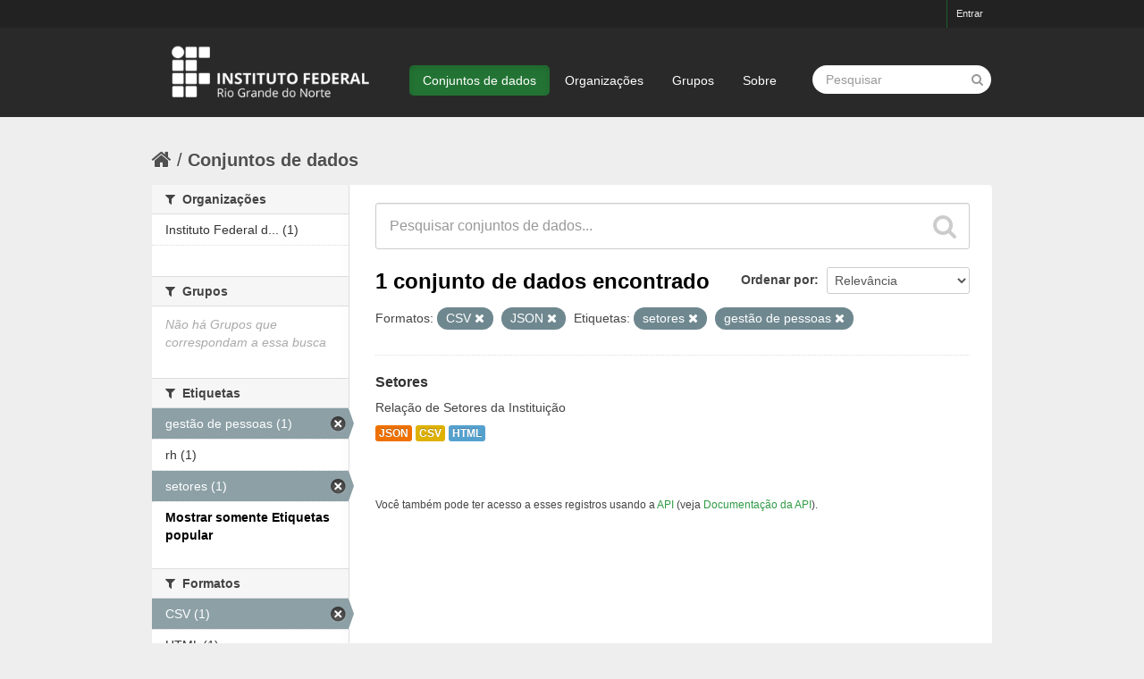

--- FILE ---
content_type: text/html; charset=utf-8
request_url: https://dados.ifrn.edu.br/dataset?res_format=CSV&_tags_limit=0&tags=setores&res_format=JSON&tags=gest%C3%A3o+de+pessoas
body_size: 4098
content:
<!DOCTYPE html>
<!--[if IE 7]> <html lang="pt_BR" class="ie ie7"> <![endif]-->
<!--[if IE 8]> <html lang="pt_BR" class="ie ie8"> <![endif]-->
<!--[if IE 9]> <html lang="pt_BR" class="ie9"> <![endif]-->
<!--[if gt IE 8]><!--> <html lang="pt_BR"> <!--<![endif]-->
  <head>
    <!--[if lte ie 8]><script type="text/javascript" src="/fanstatic/vendor/:version:2016-12-28T14:38:35.28/html5.min.js"></script><![endif]-->
<link rel="stylesheet" type="text/css" href="/fanstatic/vendor/:version:2016-12-28T14:38:35.28/select2/select2.css" />
<link rel="stylesheet" type="text/css" href="/fanstatic/css/:version:2016-12-28T14:38:35.23/green.min.css" />
<link rel="stylesheet" type="text/css" href="/fanstatic/vendor/:version:2016-12-28T14:38:35.28/font-awesome/css/font-awesome.min.css" />
<!--[if ie 7]><link rel="stylesheet" type="text/css" href="/fanstatic/vendor/:version:2016-12-28T14:38:35.28/font-awesome/css/font-awesome-ie7.min.css" /><![endif]-->

    <meta charset="utf-8" />
      <meta name="generator" content="ckan 2.6.0" />
      <meta name="viewport" content="width=device-width, initial-scale=1.0">
    <title>Conjuntos de dados - Portal de Dados Abertos do IFRN</title>

    
    <link rel="shortcut icon" href="/base/images/ckan.ico" />
    
      
    

    
      
      
    <style>
        body,
footer.site-footer,
.hero, .main, [role=main] {
	background: #eee;
}
footer {
    font-size: 90%;
}
section.additional-info {
	margin-top: 30px;
}
.account-masthead {
	background: #222;
}
.account-masthead .account ul li a {
	color: #eee;
	font-size: 11px;
    font-weight: 300;
}
.box,
.wrapper {
	border: 0 none;
	box-shadow: 0 0 0 transparent;
}
.context-info h1.heading,
.media-heading {
    word-break: normal;
}
.homepage .module-search {
	color: #333;
	padding: 0;
}
.homepage .module-search .module-content {
	background-color: #fff; 
}
.homepage .module-search .tags {
    background-color: #e6e6e6;
}
.masthead {
    background: #292929;
}
.masthead input[type="text"] {
	border: 0 none;
    border-radius: 25px;
}
.masthead .site-search input {
    padding: 6px 15px;
    width: auto;
}
.site-footer,
.site-footer a,
.site-footer label,
.site-footer small {
    color: #666;
}

@media (min-width: 980px) {
.logo img { height: 100px; }
.masthead .nav-collapse { padding-top: 40px; }
}

.flash-messages { margin-top: 20px; }

/* Escondendo alguns elementos x */
body > div.homepage.layout-3 > div:nth-child(3), .attribution { display:none; }
      </style>
    
  </head>

  
  <body data-site-root="https://dados.ifrn.edu.br/" data-locale-root="https://dados.ifrn.edu.br/" >

    
    <div class="hide"><a href="#content">Pular para o conteúdo</a></div>
  

  
    

  <header class="account-masthead">
    <div class="container">
      
        
          <nav class="account not-authed">
            <ul class="unstyled">
              
              <li><a href="/user/login">Entrar</a></li>
              
              
            </ul>
          </nav>
        
      
    </div>
  </header>

<header class="navbar navbar-static-top masthead">
  
    
  
  <div class="container">
    <button data-target=".nav-collapse" data-toggle="collapse" class="btn btn-navbar" type="button">
      <span class="icon-bar"></span>
      <span class="icon-bar"></span>
      <span class="icon-bar"></span>
    </button>
    
    <hgroup class="header-image pull-left">

      
        
          <a class="logo" href="/"><img src="/base/images/logo-ifrn.png" alt="Portal de Dados Abertos do IFRN" title="Portal de Dados Abertos do IFRN" /></a>
        
      

    </hgroup>

    <div class="nav-collapse collapse">

      
        <nav class="section navigation">
          <ul class="nav nav-pills">
            
              <li class="active"><a href="/dataset">Conjuntos de dados</a></li><li><a href="/organization">Organizações</a></li><li><a href="/group">Grupos</a></li><li><a href="/about">Sobre</a></li>
            
          </ul>
        </nav>
      

      
        <form class="section site-search simple-input" action="/dataset" method="get">
          <div class="field">
            <label for="field-sitewide-search">Buscar conjunto de dados</label>
            <input id="field-sitewide-search" type="text" name="q" placeholder="Pesquisar" />
            <button class="btn-search" type="submit"><i class="icon-search"></i></button>
          </div>
        </form>
      

    </div>
  </div>
</header>

  
    <div role="main">
      <div id="content" class="container">
        
          
            <div class="flash-messages">
              
                
              
            </div>
          

          
            <div class="toolbar">
              
                
                  <ol class="breadcrumb">
                    
<li class="home"><a href="/"><i class="icon-home"></i><span> Início</span></a></li>
                    
  <li class="active"><a href="/dataset">Conjuntos de dados</a></li>

                  </ol>
                
              
            </div>
          

          <div class="row wrapper">

            
            
            

            
              <div class="primary span9">
                
                
  <section class="module">
    <div class="module-content">
      
        
      
      
        
        
        







<form id="dataset-search-form" class="search-form" method="get" data-module="select-switch">

  
    <div class="search-input control-group search-giant">
      <input type="text" class="search" name="q" value="" autocomplete="off" placeholder="Pesquisar conjuntos de dados...">
      
      <button type="submit" value="search">
        <i class="icon-search"></i>
        <span>Enviar</span>
      </button>
      
    </div>
  

  
    <span>
  
  

  
    
      
  <input type="hidden" name="res_format" value="CSV" />

    
  
    
      
  <input type="hidden" name="tags" value="setores" />

    
  
    
      
  <input type="hidden" name="res_format" value="JSON" />

    
  
    
      
  <input type="hidden" name="tags" value="gestão de pessoas" />

    
  
</span>
  

  
    
      <div class="form-select control-group control-order-by">
        <label for="field-order-by">Ordenar por</label>
        <select id="field-order-by" name="sort">
          
            
              <option value="score desc, metadata_modified desc" selected="selected">Relevância</option>
            
          
            
              <option value="title_string asc">Nome Crescente</option>
            
          
            
              <option value="title_string desc">Nome Descrescente</option>
            
          
            
              <option value="metadata_modified desc">Modificada pela última vez</option>
            
          
            
              <option value="views_recent desc">Popular</option>
            
          
        </select>
        
        <button class="btn js-hide" type="submit">Ir</button>
        
      </div>
    
  

  
    
      <h2>

  
  
  
  

1 conjunto de dados encontrado</h2>
    
  

  
    
      <p class="filter-list">
        
          
          <span class="facet">Formatos:</span>
          
            <span class="filtered pill">CSV
              <a href="/dataset?_tags_limit=0&amp;tags=setores&amp;res_format=JSON&amp;tags=gest%C3%A3o+de+pessoas" class="remove" title="Remover"><i class="icon-remove"></i></a>
            </span>
          
            <span class="filtered pill">JSON
              <a href="/dataset?res_format=CSV&amp;_tags_limit=0&amp;tags=setores&amp;tags=gest%C3%A3o+de+pessoas" class="remove" title="Remover"><i class="icon-remove"></i></a>
            </span>
          
        
          
          <span class="facet">Etiquetas:</span>
          
            <span class="filtered pill">setores
              <a href="/dataset?res_format=CSV&amp;_tags_limit=0&amp;res_format=JSON&amp;tags=gest%C3%A3o+de+pessoas" class="remove" title="Remover"><i class="icon-remove"></i></a>
            </span>
          
            <span class="filtered pill">gestão de pessoas
              <a href="/dataset?res_format=CSV&amp;_tags_limit=0&amp;tags=setores&amp;res_format=JSON" class="remove" title="Remover"><i class="icon-remove"></i></a>
            </span>
          
        
      </p>     
      <a class="show-filters btn">Filtrar Resultados</a>
    
  

</form>




      
      
        

  
    <ul class="dataset-list unstyled">
    	
	      
	        






  <li class="dataset-item">
    
      <div class="dataset-content">
        
          <h3 class="dataset-heading">
            
              
            
            
              <a href="/dataset/setores">Setores</a>
            
            
              
              
            
          </h3>
        
        
          
        
        
          
            <div>Relação de Setores da Instituição</div>
          
        
      </div>
      
        
          
            <ul class="dataset-resources unstyled">
              
                
                <li>
                  <a href="/dataset/setores" class="label" data-format="json">JSON</a>
                </li>
                
                <li>
                  <a href="/dataset/setores" class="label" data-format="csv">CSV</a>
                </li>
                
                <li>
                  <a href="/dataset/setores" class="label" data-format="html">HTML</a>
                </li>
                
              
            </ul>
          
        
      
    
  </li>

	      
	    
    </ul>
  

      
    </div>

    
      
    
  </section>

  
  <section class="module">
    <div class="module-content">
      
      <small>
        
        
        
           Você também pode ter acesso a esses registros usando a <a href="/api/3">API</a> (veja <a href="http://docs.ckan.org/en/ckan-2.6.0/api/">Documentação da API</a>). 
      </small>
      
    </div>
  </section>
  

              </div>
            

            
              <aside class="secondary span3">
                
                
<div class="filters">
  <div>
    
      

  
  
    
      
      
        <section class="module module-narrow module-shallow">
          
            <h2 class="module-heading">
              <i class="icon-medium icon-filter"></i>
              
              Organizações
            </h2>
          
          
            
            
              <nav>
                <ul class="unstyled nav nav-simple nav-facet">
                  
                    
                    
                    
                    
                      <li class="nav-item">
                        <a href="/dataset?res_format=CSV&amp;_tags_limit=0&amp;tags=setores&amp;organization=instituto-federal-do-rio-grande-do-norte&amp;res_format=JSON&amp;tags=gest%C3%A3o+de+pessoas" title="Instituto Federal do Rio Grande do Norte">
                          <span>Instituto Federal d... (1)</span>
                        </a>
                      </li>
                  
                </ul>
              </nav>

              <p class="module-footer">
                
                  
                
              </p>
            
            
          
        </section>
      
    
  

    
      

  
  
    
      
      
        <section class="module module-narrow module-shallow">
          
            <h2 class="module-heading">
              <i class="icon-medium icon-filter"></i>
              
              Grupos
            </h2>
          
          
            
            
              <p class="module-content empty">Não há Grupos que correspondam a essa busca</p>
            
            
          
        </section>
      
    
  

    
      

  
  
    
      
      
        <section class="module module-narrow module-shallow">
          
            <h2 class="module-heading">
              <i class="icon-medium icon-filter"></i>
              
              Etiquetas
            </h2>
          
          
            
            
              <nav>
                <ul class="unstyled nav nav-simple nav-facet">
                  
                    
                    
                    
                    
                      <li class="nav-item active">
                        <a href="/dataset?res_format=CSV&amp;_tags_limit=0&amp;tags=setores&amp;res_format=JSON" title="">
                          <span>gestão de pessoas (1)</span>
                        </a>
                      </li>
                  
                    
                    
                    
                    
                      <li class="nav-item">
                        <a href="/dataset?res_format=CSV&amp;tags=rh&amp;_tags_limit=0&amp;tags=setores&amp;res_format=JSON&amp;tags=gest%C3%A3o+de+pessoas" title="">
                          <span>rh (1)</span>
                        </a>
                      </li>
                  
                    
                    
                    
                    
                      <li class="nav-item active">
                        <a href="/dataset?res_format=CSV&amp;_tags_limit=0&amp;res_format=JSON&amp;tags=gest%C3%A3o+de+pessoas" title="">
                          <span>setores (1)</span>
                        </a>
                      </li>
                  
                </ul>
              </nav>

              <p class="module-footer">
                
                  <a href="/dataset?res_format=CSV&amp;tags=setores&amp;res_format=JSON&amp;tags=gest%C3%A3o+de+pessoas" class="read-more">Mostrar somente Etiquetas popular</a>
                
              </p>
            
            
          
        </section>
      
    
  

    
      

  
  
    
      
      
        <section class="module module-narrow module-shallow">
          
            <h2 class="module-heading">
              <i class="icon-medium icon-filter"></i>
              
              Formatos
            </h2>
          
          
            
            
              <nav>
                <ul class="unstyled nav nav-simple nav-facet">
                  
                    
                    
                    
                    
                      <li class="nav-item active">
                        <a href="/dataset?_tags_limit=0&amp;tags=setores&amp;res_format=JSON&amp;tags=gest%C3%A3o+de+pessoas" title="">
                          <span>CSV (1)</span>
                        </a>
                      </li>
                  
                    
                    
                    
                    
                      <li class="nav-item">
                        <a href="/dataset?res_format=CSV&amp;res_format=HTML&amp;_tags_limit=0&amp;tags=setores&amp;res_format=JSON&amp;tags=gest%C3%A3o+de+pessoas" title="">
                          <span>HTML (1)</span>
                        </a>
                      </li>
                  
                    
                    
                    
                    
                      <li class="nav-item active">
                        <a href="/dataset?res_format=CSV&amp;_tags_limit=0&amp;tags=setores&amp;tags=gest%C3%A3o+de+pessoas" title="">
                          <span>JSON (1)</span>
                        </a>
                      </li>
                  
                </ul>
              </nav>

              <p class="module-footer">
                
                  
                
              </p>
            
            
          
        </section>
      
    
  

    
      

  
  
    
      
      
        <section class="module module-narrow module-shallow">
          
            <h2 class="module-heading">
              <i class="icon-medium icon-filter"></i>
              
              Licenças
            </h2>
          
          
            
            
              <nav>
                <ul class="unstyled nav nav-simple nav-facet">
                  
                    
                    
                    
                    
                      <li class="nav-item">
                        <a href="/dataset?res_format=CSV&amp;license_id=other-open&amp;_tags_limit=0&amp;tags=setores&amp;res_format=JSON&amp;tags=gest%C3%A3o+de+pessoas" title="">
                          <span>Outra (Aberta) (1)</span>
                        </a>
                      </li>
                  
                </ul>
              </nav>

              <p class="module-footer">
                
                  
                
              </p>
            
            
          
        </section>
      
    
  

    
  </div>
  <a class="close no-text hide-filters"><i class="icon-remove-sign"></i><span class="text">close</span></a>
</div>

              </aside>
            
          </div>
        
      </div>
    </div>
  
    <footer class="site-footer">
  <div class="container">
    
    <div class="row">
      <div class="span8 footer-links">
        
          <ul class="unstyled">
            
              <li><a href="/about">Sobre Portal de Dados Abertos do IFRN</a></li>
            
          </ul>
          <ul class="unstyled">
            
              
              <li><a href="http://docs.ckan.org/en/ckan-2.6.0/api/">API do CKAN</a></li>
              <li><a href="http://www.ckan.org/">CKAN Association</a></li>
              <li><a href="http://www.opendefinition.org/okd/"><img src="/base/images/od_80x15_blue.png"></a></li>
            
          </ul>
        
      </div>
      <div class="span4 attribution">
        
          <p><strong>Impulsionado por</strong> <a class="hide-text ckan-footer-logo" href="http://ckan.org">CKAN</a></p>
        
        
          

<form class="form-inline form-select lang-select" action="/util/redirect" data-module="select-switch" method="POST">
  <label for="field-lang-select">Idioma</label>
  <select id="field-lang-select" name="url" data-module="autocomplete" data-module-dropdown-class="lang-dropdown" data-module-container-class="lang-container">
    
      <option value="/pt_BR/dataset?res_format%3DCSV%26_tags_limit%3D0%26tags%3Dsetores%26res_format%3DJSON%26tags%3Dgest%25C3%25A3o%2Bde%2Bpessoas" selected="selected">
        português (Brasil)
      </option>
    
  </select>
  <button class="btn js-hide" type="submit">Ir</button>
</form>
        
      </div>
    </div>
    
  </div>

  
    
  
</footer>
  
    
    
    
      
    
  
    

      
  <script>document.getElementsByTagName('html')[0].className += ' js';</script>
<script type="text/javascript" src="/fanstatic/vendor/:version:2016-12-28T14:38:35.28/jquery.min.js"></script>
<script type="text/javascript" src="/fanstatic/vendor/:version:2016-12-28T14:38:35.28/:bundle:bootstrap/js/bootstrap.min.js;jed.min.js;moment-with-locales.js;select2/select2.min.js"></script>
<script type="text/javascript" src="/fanstatic/base/:version:2016-12-28T14:38:35.24/:bundle:plugins/jquery.inherit.min.js;plugins/jquery.proxy-all.min.js;plugins/jquery.url-helpers.min.js;plugins/jquery.date-helpers.min.js;plugins/jquery.slug.min.js;plugins/jquery.slug-preview.min.js;plugins/jquery.truncator.min.js;plugins/jquery.masonry.min.js;plugins/jquery.form-warning.min.js;sandbox.min.js;module.min.js;pubsub.min.js;client.min.js;notify.min.js;i18n.min.js;main.min.js;modules/select-switch.min.js;modules/slug-preview.min.js;modules/basic-form.min.js;modules/confirm-action.min.js;modules/api-info.min.js;modules/autocomplete.min.js;modules/custom-fields.min.js;modules/data-viewer.min.js;modules/table-selectable-rows.min.js;modules/resource-form.min.js;modules/resource-upload-field.min.js;modules/resource-reorder.min.js;modules/resource-view-reorder.min.js;modules/follow.min.js;modules/activity-stream.min.js;modules/dashboard.min.js;modules/resource-view-embed.min.js;view-filters.min.js;modules/resource-view-filters-form.min.js;modules/resource-view-filters.min.js;modules/table-toggle-more.min.js;modules/dataset-visibility.min.js;modules/media-grid.min.js;modules/image-upload.min.js"></script>
<script type="text/javascript" src="/fanstatic/base/:version:2016-12-28T14:38:35.24/tracking.min.js"></script></body>
</html>